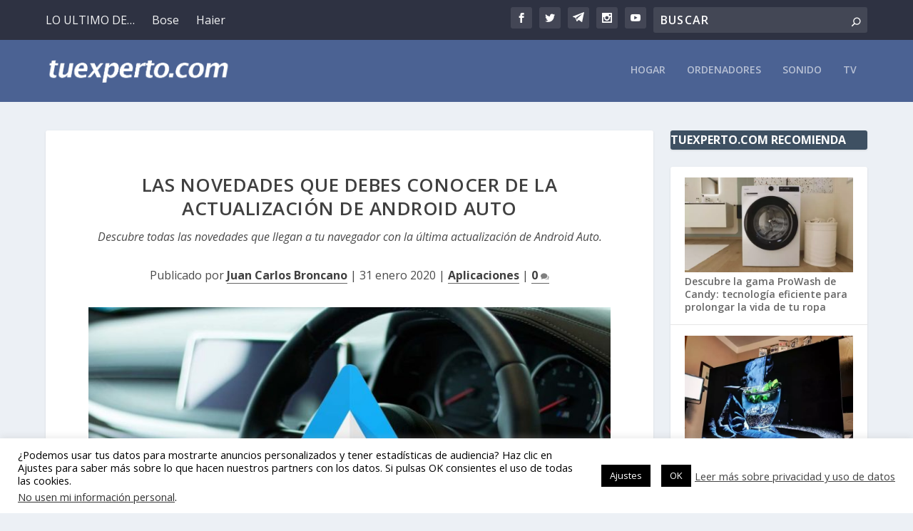

--- FILE ---
content_type: text/html; charset=utf-8
request_url: https://www.google.com/recaptcha/api2/aframe
body_size: 266
content:
<!DOCTYPE HTML><html><head><meta http-equiv="content-type" content="text/html; charset=UTF-8"></head><body><script nonce="BbjNyPPsXm5rSF6gofcIAQ">/** Anti-fraud and anti-abuse applications only. See google.com/recaptcha */ try{var clients={'sodar':'https://pagead2.googlesyndication.com/pagead/sodar?'};window.addEventListener("message",function(a){try{if(a.source===window.parent){var b=JSON.parse(a.data);var c=clients[b['id']];if(c){var d=document.createElement('img');d.src=c+b['params']+'&rc='+(localStorage.getItem("rc::a")?sessionStorage.getItem("rc::b"):"");window.document.body.appendChild(d);sessionStorage.setItem("rc::e",parseInt(sessionStorage.getItem("rc::e")||0)+1);localStorage.setItem("rc::h",'1764119564571');}}}catch(b){}});window.parent.postMessage("_grecaptcha_ready", "*");}catch(b){}</script></body></html>

--- FILE ---
content_type: text/css
request_url: https://www.tuexperto.com/wp-content/plugins/nova-wp-ads/public/css/nova-wp-ads-public.css?ver=1.0.0
body_size: -153
content:
.nova-ads-cont{min-height:50px;height:auto;text-align:center}
#nova-ads-left,#nova-ads-right{min-width:10px;height:auto;min-height:10px}
.relative-top{width:100%;position:relative;z-index:999}
.fixed-top{width:100%;position:fixed;top:0;left:0;right:0;z-index:9997}
.fixed-left,.fixed-right{width:auto;position:fixed;top:0%;z-index:9998;transform:translate(0,0)}
.nova-ads-cont>*{display:block;margin:0 auto}
#nova-ads-left{float:right;width:auto}
.fixed-left{left:0}
#nova-ads-right{float:left;width:auto}
.fixed-right{right:0}
.clearfix{display:inline-block}
.center-parent{margin:0 auto;display:flex}
@media (max-width:1023px){
    #nova-ads-left,#nova-ads-right{display:none}
    header,#main-header{width: 100%}
}
#nova-ads-top iframe {max-width: 100%;}

--- FILE ---
content_type: application/javascript
request_url: https://www.tuexperto.com/wp-content/plugins/nova-wp-ads/public/js/nova-wp-ads-public-compress.js?ver=1.0.0
body_size: 562
content:
function getSizesIframesAndShow(a,e,s,r,t,i,n,d){for(var o=0,p=s.width(),c=r.width(),l=jQuery("#nova-ads-top"),v=jQuery("#nova-ads-left"),u=jQuery("#nova-ads-right"),h=jQuery("#nova-ads-left iframe"),f=0;f<h.length;f++)o+=parseFloat(h[f].width);for(var g=jQuery("#nova-ads-right iframe"),y=0;y<h.length;y++)o+=parseFloat(g[y].width);var m=c-(o-(p-c)),_=100*m/p;if(_<d){var w=(d-_)*c/100;m=w+m,v.css("margin-left","-"+w/2+"px"),u.css("margin-right","-"+w/2+"px")}(a.hasOwnProperty("fixed")||e.hasOwnProperty("fixed"))&&(h.css("height","100vh !important"),g.css("height","100vh !important"),t.width(m).css("margin-left","auto").css("margin-right","auto"),i.width(m).css("margin-left","auto").css("margin-right","auto"),n.css("position","relative").css("z-index","99999")),r.width(m),l.css("display","block"),v.css("display","block"),u.css("display","block")}jQuery(document).ready(function(){jQuery.ajax({type:"GET",url:ajaxurl,data:{action:"load_nova_ads"}}).done(function(a){var e=jQuery("<div id='nova-ads-top' class='nova-ads-cont'>"),s=jQuery("<div id='nova-ads-left' class='nova-ads-cont clearfix'>"),r=jQuery("<div id='nova-ads-right' class='nova-ads-cont clearfix'>");if(void 0!==a&&""!==a){var t=jQuery("body"),i=jQuery("head"),n=JSON.parse(a),d=n.ads_nova_active,o=n.ads_nova_top,p=n.ads_nova_left,c=n.ads_nova_right,l=n.ads_nova_url_script,v=n.ads_nova_init_script,u=n.ads_nova_main_container,h=n.ads_nova_container_minimun_width_percent,f=jQuery("header"),g=jQuery("#main-header"),y=jQuery("footer");if(1===parseInt(d)){if(void 0!==v&&""!==v&&i.append(jQuery.trim(v)),void 0!==l&&""!==l){var m="<script async='true' type='text/javascript' src='"+l+"'><\/script>";i.prepend(jQuery.trim(m))}0<o.value.length&&(t.prepend(e),o.hasOwnProperty("fixed")?e.addClass("fixed-top"):e.addClass("relative-top"),e.css("display","inline"),e.append(o.value),e.css("display","none")),0<p.value.length&&(p.hasOwnProperty("fixed")&&s.addClass("fixed-left"),s.append(p.value),s.css("display","none")),0<c.value.length&&(c.hasOwnProperty("fixed")&&r.addClass("fixed-right"),r.append(c.value),r.css("display","none")),jQuery(window).on("resize",function(){var a=t.width(),e=t.find(u);void 0!==u&&""!==u?1023<a?(console.log(a),e.parent().addClass("center-parent"),e.addClass("clearfix"),e.parent().prepend(s),e.parent().append(r),setTimeout(function(){getSizesIframesAndShow(p,c,t,e,f,g,y,h)},2e3)):(f.width("100%").css("margin-left","auto").css("margin-right","auto"),g.width("100%").css("margin-left","auto").css("margin-right","auto")):(f.width("100%").css("margin-left","auto").css("margin-right","auto"),g.width("100%").css("margin-left","auto").css("margin-right","auto"),t.prepend(s),t.prepend(r),e.parent().removeClass("center-parent"),e.removeClass("clearfix"))}).trigger("resize")}}})});